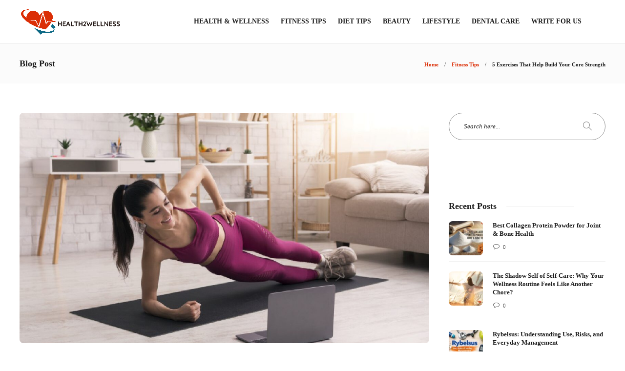

--- FILE ---
content_type: text/css
request_url: https://www.health2wellnessblog.com/wp-content/uploads/gillion-dynamic-styles.css?ver=276383069
body_size: 2385
content:
/* Gillion CSS */.sh-default-color a,.sh-default-color,#sidebar a:not(.widget-learn-more),.logged-in-as a ,.wpcf7-form-control-wrap .simpleselect {color: #1c1c1c!important;}html body,html .menu-item a {font-family: "Quicksand"; color: #1c1c1c; font-weight: 400; font-size: 18px; }.post-thumnail-caption,.post-meta a,.post-meta span,.sh-pagination a,.sh-pagination span,#sidebar .widget_recent_entries .post-date {color: #1c1c1c;}#sidebar .widget_recent_comments .recentcomments > span a,#sidebar .post-meta a {color: #1c1c1c!important;}.post-categories,.post-categories a {color: #db2e06;}.post-categories a:hover,.post-categories a:focus {color: #db2e06;}.cat-item a,.post-categories,.post-categories a {font-family: Quicksand;}.sh-post-categories-style1 .cat-item a,.sh-post-categories-style1 .post-categories,.sh-post-categories-style1 .post-categories a {font-weight: 300}.sh-accent-color,ul.page-numbers a:hover,.sh-comment-date a:hover,.comment-respond #cancel-comment-reply-link,.post-sticky,.post-swtich-style2 h4:hover {color: #db2e06!important;}.sh-post-categories-style2 .post-format-icon:hover,.sh-post-categories-style2 .post-thumbnail .post-categories a:hover,.sh-post-categories-style2 .post-gallery .post-categories a:hover,.sh-post-categories-style2 .blog-slider-item .post-categories a:hover,.sh-post-categories-style2 .post-style-cover .post-categories a:hover,.sh-dropcaps-full-square,.sh-dropcaps-full-square-border,.mc4wp-form input[type=submit],.mc4wp-form button[type=submit],.gillion-woocommerce .woocommerce .return-to-shop a.button,.sh-accent-color-background {background-color: #db2e06;}.sh-instagram-widget-with-button .null-instagram-feed .clear a:hover,.sh-instagram-widget-with-button .null-instagram-feed .clear a:focus,.contact-form input[type="submit"],.sh-back-to-top:hover,.sh-dropcaps-full-square-tale,ul.page-numbers .current,ul.page-numbers .current:hover,.comment-input-required,.widget_tag_cloud a:hover,.post-password-form input[type="submit"],.wpcf7-form .wpcf7-submit {background-color: #db2e06!important;}::selection {background-color: #db2e06!important;color: #fff;}::-moz-selection {background-color: #db2e06!important;color: #fff;}.sh-dropcaps-full-square-tale:after,.widget_tag_cloud a:hover:after {border-left-color: #db2e06!important;}.sh-instagram-widget-with-button .null-instagram-feed .clear a:hover,.sh-instagram-widget-with-button .null-instagram-feed .clear a:focus,.sh-back-to-top:hover,.vcg-woocommerce-spotlight-tabs li.active a,.wpb-js-composer .vc_tta.vc_general.vc_tta-style-flat .vc_tta-tab.vc_active > a {border-color: #db2e06!important;}.contact-form input[type="submit"]:hover,.wpcf7-form .wpcf7-submit:hover,.post-password-form input[type="submit"]:hover,.mc4wp-form input[type=submit]:hover,.sh-accent-color-background-hover:hover {background-color: #db2e06!important;}a {color: #1c1c1c;}a:hover,a:focus {color: #db2e06;}body h1,body h2,body h3,body h4,body h5,body h6 {font-family: "Quicksand"; color: #1c1c1c; font-weight: 700; }.post-meta,.post-categories,.post-switch-item-right,.sh-read-later-review-score,.sh-nav li.menu-item a,.sh-nav-container li.menu-item a,.sh-comment-date a,.post-button .post-button-text,.widget_categories li,.sh-dropcaps,.sh-dropcaps-full-square,.sh-dropcaps-full-square-border,.sh-dropcaps-full-square-tale,.sh-dropcaps-square-border,.sh-dropcaps-square-border2,.sh-dropcaps-circle,.comment-body .reply,.sh-comment-form label,blockquote,blockquote:after,.post-review-score,.sh-comment-author a,.sh-header-top .sh-nav li.menu-item a,.post-quote-link-content p,.instagram-post-overlay-container,.widget_categories li .count,.sh-login-popup,.widget-learn-more,.gillion-woocommerce ul.products li.product,.gillion-woocommerce div.product div.summary > *:not(.woocommerce-product-details__short-description),.gillion-woocommerce div.product .woocommerce-tabs ul.tabs li a,.gillion-woocommerce #review_form,.gillion-woocommerce .widget_shopping_cart .cart_list > li > a:not(.remove),.gillion-woocommerce .widget_shopping_cart .total,.gillion-woocommerce .woocommerce-MyAccount-navigation ul li,.gillion-woocommerce table thead,body.woocommerce-account.woocommerce-page:not(.woocommerce-edit-address) .woocommerce-MyAccount-content > p,.gillion-woocommerce .woocommerce .button,.gillion-woocommerce #coupon_code,.sh-instagram-widget-with-button .null-instagram-feed .clear a,.sh-post-title-font {font-family: "Quicksand";}.sh-heading-font {font-family: "Quicksand"}.sh-heading-weight {font-weight: 700}h1 {font-size: 34px;}h2 {font-size: 28px;}h3 {font-size: 24px;}h4 {font-size: 20px;}h5 {font-size: 18px;}h6 {font-size: 16px;}.widget-title,.post-single-title,.sh-post-author .sh-post-author-info h1,.sh-post-author .sh-post-author-info h4,.comment-reply-title {font-weight: 700;}.sh-heading-color,table th,.blog-single .post-title h2:hover,.wrap-forms label,.wpcf7-form p,.post-password-form label,#sidebar .widget_categories li > a,#sidebar .widget_categories li .count,#sidebar .sh-widget-posts-slider-group-style2 .post-categories a,#sidebar .sh-widget-posts-slider-group-style3 .post-categories a,.sh-footer-widgets .sh-widget-posts-slider-group-style2 .post-categories a,.sh-footer-widgets .sh-widget-posts-slider-group-style3 .post-categories a,.sh-comment-author,.post-meta a:hover,.post-meta a:focus,.sh-comment-author a,.blog-textslider-post a,.gillion-woocommerce .price > ins,.gillion-woocommerce ul.products li.product .price > span.amount,.gillion-woocommerce p.price,.gillion-woocommerce ul.products li.product .woocommerce-loop-product__title,.gillion-woocommerce ul.products li.product .outofstock,.gillion-woocommerce .widget_shopping_cart .cart_list > li > a:not(.remove),.gillion-woocommerce .widget_shopping_cart .total,.gillion-woocommerce .widget_shopping_cart .buttons a,.gillion-woocommerce .widget_shopping_cart .buttons a:not(.checkout) {color: #1c1c1c!important;}.sh-header,.sh-header-top,.sh-header-mobile {background-color: #fff;}.sh-header .sh-nav > li.menu-item > a {text-transform: uppercase;}.sh-header-search-close i,.sh-header .sh-nav > li.menu-item > a,.sh-header-mobile-navigation li.menu-item > a > i {color: #1c1c1c;}.sh-header .sh-nav-login #header-login > span {border-color: #1c1c1c;}.sh-header .sh-nav > li > a i {color: #ffffff;}.sh-header .sh-nav > li > a:hover i {color: #db2e06;}.sh-nav > li.menu-item > a {font-size: 14px;}.sh-nav-mobile li a {font-size: 13px;}.sh-header .sh-nav > li.menu-item:hover:not(.sh-nav-social) > a,.sh-header .sh-nav > li.menu-item:hover:not(.sh-nav-social) > a > i,.sh-header .sh-nav > li.sh-nav-social > a:hover > i,.sh-header-mobile-navigation li > a:hover > i {color: #db2e06;}.sh-header .sh-nav > li.menu-item:hover .sh-hamburger-menu span {background-color: #db2e06;}.sh-header .sh-nav > .current_page_item > a,.sh-header .sh-nav > .current-menu-ancestor > a {color: #db2e06!important;}.header-logo img {height: 60px;max-height: 250px;}.sh-header-mobile-navigation .header-logo img {height: 30px;max-height: 250px;}.sh-sticky-header-active .header-logo img {height: 40px;}.sh-header,.sh-header-3 > .container {border-bottom: 1px solid rgba( 0,0,0,0.08 );} .sh-header-mobile-dropdown,.header-mobile-social-media a,.primary-desktop .sh-nav > li.menu-item ul:not(.nav-tabs),.sh-header-mobile-dropdown {background-color: #ffffff!important;}.primary-desktop .sh-nav > li.menu-item ul a {font-size: 13px;} .sh-nav-mobile li:after,.sh-nav-mobile ul:before {background-color: #1c1c1c!important;} .header-mobile-social-media a i,.sh-nav-mobile li a,.primary-desktop .sh-nav > li.menu-item ul a {color: #1c1c1c!important;}.sh-nav-mobile .current_page_item > a,.sh-nav-mobile > li a:hover,.primary-desktop .sh-nav ul,.primary-desktop .sh-nav > li.menu-item ul li:hover > a,.primary-desktop .sh-nav > li.menu-item ul li:hover > a i,.primary-desktop .sh-nav ul.mega-menu-row li.mega-menu-col > a {color: #db2e06!important;}.header-mobile-social-media,.header-mobile-social-media a {border-color: #1c1c1c!important;}/*.primary-desktop .sh-nav li.menu-item ul:not(.nav-tabs) {border: 1px solid #1c1c1c!important;}*/.sh-nav .mega-menu-row > li.menu-item {border-right: 1px solid #1c1c1c!important;}#sidebar .widget-item .widget-title,.wpb_widgetised_column .widget-item .widget-title {color: #1c1c1c; font-size: 18px; }#sidebar .widget-item li {border-color: #1c1c1c!important;}.sh-footer {background-size: cover;background-position: 50% 50%;}.sh-footer .sh-footer-widgets {background-color: #ffffff;color: #1c1c1c;padding: 50px 0px 50px 0px}.sh-footer .sh-footer-widgets .post-meta,.sh-footer .sh-footer-widgets .sh-recent-posts-widgets-item-meta a {color: #1c1c1c;}.sh-footer .sh-footer-widgets i:not(.icon-link):not(.icon-magnifier),.sh-footer .sh-footer-widgets .widget_recent_entries li:before {color: #1c1c1c!important;}.sh-footer .sh-footer-widgets h3,.sh-footer .sh-footer-widgets h4,.sh-title-style2 .sh-footer-widgets .sh-tabs-stying li.active a,.sh-title-style2 .sh-footer-widgets .sh-tabs-stying li.active a h4 {color: #1c1c1c; font-size: 18px; }.sh-footer .sh-footer-widgets ul li,.sh-footer .sh-footer-widgets ul li,.widget_product_categories ul.product-categories a,.sh-recent-posts-widgets .sh-recent-posts-widgets-item,.sh-footer .sh-widget-posts-slider-style1:not(:last-child),.sh-footer-widgets .widget_tag_cloud a,.sh-title-style2 .sh-footer-widgets .sh-widget-title-styling,.sh-carousel-style2 .sh-footer-widgets .sh-carousel-buttons-styling {border-color: rgba(71,71,71,0.1);}.sh-title-style2 .sh-footer-widgets .sh-widget-title-styling h3 {border-color: #ffffff;}.sh-footer .post-meta-content > *:not(:last-child):not(:nth-last-child(2)):after,.sh-footer-widgets h3:not(.widget-tab-title):after,.sh-footer-widgets .sh-widget-poststab-title:after,.sh-carousel-style2 .sh-footer-widgets .sh-carousel-buttons-styling:after {background-color: rgba(71,71,71,0.1);}@media (max-width: 1025px) {.sh-footer .post-meta-content > *:nth-last-child(2):after {background-color: rgba(71,71,71,0.1);}}.sh-footer-widgets {border-bottom: 1px solid rgba(71,71,71,0.1);}.sh-footer .sh-footer-widgets a,.sh-footer .sh-footer-widgets .post-views,.sh-footer .sh-footer-widgets li a,.sh-footer .sh-footer-widgets h6,.sh-footer .sh-footer-widgets .sh-widget-posts-slider-style1 h5,.sh-footer .sh-footer-widgets .sh-widget-posts-slider-style1 h5 span,.sh-footer .widget_about_us .widget-quote {color: #1c1c1c;}.sh-footer .sh-footer-widgets a:hover,.sh-footer .sh-footer-widgets li a:hover,.sh-footer .sh-footer-widgets h6:hover {color: #db2e06;}.sh-footer-columns > .widget-item {}.sh-footer .sh-copyrights {background-color: #ffffff;color: #1c1c1c;}.sh-footer .sh-copyrights a,.sh-footer .sh-copyrights .sh-nav li.menu-item a {color: #1c1c1c;}.sh-footer .sh-copyrights a:hover {color: #db2e06!important;}.sh-footer .sh-copyrights-social a {border-left: 1px solid ;}.sh-footer .sh-copyrights-social a:last-child {border-right: 1px solid ;}@media (max-width: 850px) {.sh-footer .sh-copyrights-social a {border: 1px solid ;}}.gillion-woocommerce #content:not(.page-content) ul.products li.product {;width: 25%;}.sh-titlebar {background-color: #fbfbfb;}img {-webkit-backface-visibility: hidden;}.sh-back-to-top {border-radius: 8px}.sh-404-left .sh-ratio-content {background-image: url(//www.health2wellnessblog.com/wp-content/uploads/2019/08/404.png);}.sh-404-page .sh-404-overay {background-color: #db2e06;}.sh-widget-title-styling h3,.post-related-title h2,.sh-categories-title h2,.sh-blog-fancy-title-container h2 {font-weight: 0}